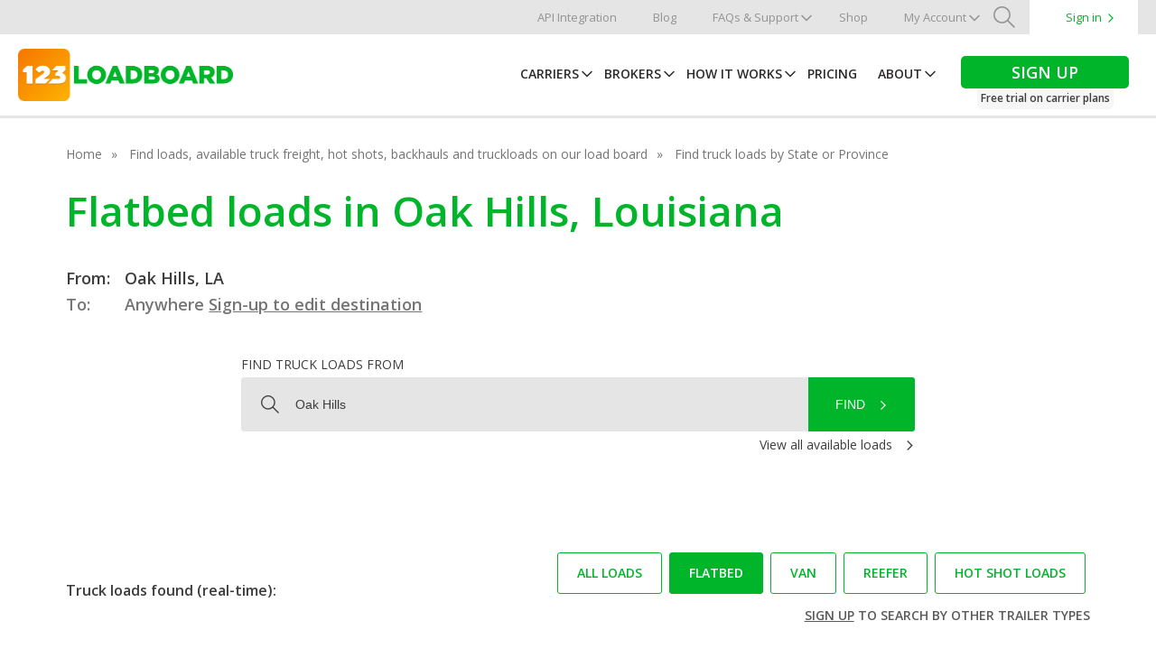

--- FILE ---
content_type: text/html; charset=UTF-8
request_url: https://www.123loadboard.com/find-loads/louisiana/oak-hills/flatbed-loads/
body_size: 10971
content:
<!DOCTYPE html>
<html lang="en-US" class="no-js" ng-app="loadboardApp">
<head>
<script type="text/javascript">
   dataLayer = [{
	   'URI' : '/find-loads/louisiana/oak-hills/flatbed-loads/',
	   'language' :''
	}];
</script>
<script type="text/javascript">
var languageCookieName = "123lb_lang";
</script>
<!-- Google Tag Manager -->
<script>(function(w,d,s,l,i){w[l]=w[l]||[];w[l].push({'gtm.start':
new Date().getTime(),event:'gtm.js'});var f=d.getElementsByTagName(s)[0],
j=d.createElement(s),dl=l!='dataLayer'?'&l='+l:'';j.async=true;j.src=
'https://www.googletagmanager.com/gtm.js?id='+i+dl;f.parentNode.insertBefore(j,f);
})(window,document,'script','dataLayer','GTM-P5NB7T');</script>
<!-- End Google Tag Manager -->
    <meta charset="UTF-8">
    <meta name="viewport" content="width=device-width, initial-scale=1, maximum-scale=1, user-scalable=no">
    <meta name="format-detection" content="telephone=no">
    <link rel="profile" href="http://gmpg.org/xfn/11">


    <link rel="canonical" href="https://123loadboard.com/find-loads/louisiana/oak-hills/flatbed-loads/" />
    <!-- favicon/app icon info -->
    <link rel="apple-touch-icon" sizes="180x180" href="/apple-touch-icon.png?v=KmnjYqnE5E">
    <link rel="icon" type="image/png" sizes="32x32" href="/favicon-32x32.png?v=KmnjYqnE5E">
    <link rel="icon" type="image/png" sizes="192x192" href="/android-chrome-192x192.png?v=KmnjYqnE5E">
    <link rel="icon" type="image/png" sizes="16x16" href="/favicon-16x16.png?v=KmnjYqnE5E">
    <link rel="manifest" href="/site.webmanifest?v=KmnjYqnE5E">
    <link rel="mask-icon" href="/safari-pinned-tab.svg?v=KmnjYqnE5E" color="#ff9d1f">
    <link rel="shortcut icon" href="/favicon.ico?v=KmnjYqnE5E">
    <meta name="msapplication-TileColor" content="#ff9d1f">
    <meta name="msapplication-TileImage" content="/mstile-144x144.png?v=KmnjYqnE5E">
    <meta name="theme-color" content="#ff9d1f">

    <script type="text/javascript" src="//widget.trustpilot.com/bootstrap/v5/tp.widget.sync.bootstrap.min.js"></script>
        <!-- Error messages for forms -->
    <script>
	var requiredMsg = 'is required';
	var requiredMsgs = 'are required';
	var notvalidMsg = "is not valid";
	var checkboxMsg = 'Click the checkbox to accept terms of service';
	var planMsg = 'A plan is required';
	var creditcardMsg = "Credit card is not valid";
	var passwordStr = "Password";
	var invalidName = "Names can only contain dashes '-', spaces and alphabetic characters.";

	function charMaxLimitMsg(fieldName, limit) { 
		return `${fieldName} must not exceed ${limit} characters`; 
	}
	function charMinLimitMsg(fieldName, limit) { 
		return `${fieldName} must be at least ${limit} characters`; 
	}
</script>
	    <meta name='robots' content='max-image-preview:large, noodp' />
	<style>img:is([sizes="auto" i], [sizes^="auto," i]) { contain-intrinsic-size: 3000px 1500px }</style>
	
	<!-- This site is optimized with the Yoast SEO plugin v26.2 - https://yoast.com/wordpress/plugins/seo/ -->
	<title>Flatbed loads in Oak Hills, Louisiana (LA)  123Loadboard</title>
	<meta name="description" content="Find flatbed loads and available truck freight in Oak Hills, Louisiana (LA). Our load board helps carriers and owner-operators find loads to haul." />
	<meta property="og:locale" content="en_US" />
	<meta property="og:type" content="website" />
	<meta property="og:site_name" content="123Loadboard" />
	<meta property="og:image" content="https://s1pststd03.blob.core.windows.net/cms/2019/05/logo-tile.png" />
	<meta property="og:image:width" content="500" />
	<meta property="og:image:height" content="500" />
	<meta property="og:image:type" content="image/png" />
	<meta name="twitter:card" content="summary_large_image" />
	<meta name="twitter:site" content="@123loadboard" />
	<script type="application/ld+json" class="yoast-schema-graph">{"@context":"https://schema.org","@graph":[{"@type":"WebSite","@id":"https://www.123loadboard.com/#website","url":"https://www.123loadboard.com/","name":"123Loadboard","description":"Load board for the trucking industry.","publisher":{"@id":"https://www.123loadboard.com/#organization"},"potentialAction":[{"@type":"SearchAction","target":{"@type":"EntryPoint","urlTemplate":"https://www.123loadboard.com/?s={search_term_string}"},"query-input":{"@type":"PropertyValueSpecification","valueRequired":true,"valueName":"search_term_string"}}],"inLanguage":"en-US"},{"@type":"Organization","@id":"https://www.123loadboard.com/#organization","name":"123Loadboard","url":"https://www.123loadboard.com/","logo":{"@type":"ImageObject","inLanguage":"en-US","@id":"https://www.123loadboard.com/#/schema/logo/image/","url":"https://s1pststd03.blob.core.windows.net/cms/2019/05/logo-tile.png","contentUrl":"https://s1pststd03.blob.core.windows.net/cms/2019/05/logo-tile.png","width":500,"height":500,"caption":"123Loadboard"},"image":{"@id":"https://www.123loadboard.com/#/schema/logo/image/"},"sameAs":["https://www.facebook.com/123loadboard","https://x.com/123loadboard","https://www.instagram.com/123_loadboard/","https://www.linkedin.com/company/123loadboard/","https://www.youtube.com/123loadboard"]}]}</script>
	<!-- / Yoast SEO plugin. -->


<link rel='stylesheet' id='wp-block-library-css' href='https://c0.wp.com/c/6.8.3/wp-includes/css/dist/block-library/style.min.css' type='text/css' media='all' />
<style id='classic-theme-styles-inline-css' type='text/css'>
/*! This file is auto-generated */
.wp-block-button__link{color:#fff;background-color:#32373c;border-radius:9999px;box-shadow:none;text-decoration:none;padding:calc(.667em + 2px) calc(1.333em + 2px);font-size:1.125em}.wp-block-file__button{background:#32373c;color:#fff;text-decoration:none}
</style>
<link rel='stylesheet' id='mediaelement-css' href='https://c0.wp.com/c/6.8.3/wp-includes/js/mediaelement/mediaelementplayer-legacy.min.css' type='text/css' media='all' />
<link rel='stylesheet' id='wp-mediaelement-css' href='https://c0.wp.com/c/6.8.3/wp-includes/js/mediaelement/wp-mediaelement.min.css' type='text/css' media='all' />
<style id='jetpack-sharing-buttons-style-inline-css' type='text/css'>
.jetpack-sharing-buttons__services-list{display:flex;flex-direction:row;flex-wrap:wrap;gap:0;list-style-type:none;margin:5px;padding:0}.jetpack-sharing-buttons__services-list.has-small-icon-size{font-size:12px}.jetpack-sharing-buttons__services-list.has-normal-icon-size{font-size:16px}.jetpack-sharing-buttons__services-list.has-large-icon-size{font-size:24px}.jetpack-sharing-buttons__services-list.has-huge-icon-size{font-size:36px}@media print{.jetpack-sharing-buttons__services-list{display:none!important}}.editor-styles-wrapper .wp-block-jetpack-sharing-buttons{gap:0;padding-inline-start:0}ul.jetpack-sharing-buttons__services-list.has-background{padding:1.25em 2.375em}
</style>
<style id='global-styles-inline-css' type='text/css'>
:root{--wp--preset--aspect-ratio--square: 1;--wp--preset--aspect-ratio--4-3: 4/3;--wp--preset--aspect-ratio--3-4: 3/4;--wp--preset--aspect-ratio--3-2: 3/2;--wp--preset--aspect-ratio--2-3: 2/3;--wp--preset--aspect-ratio--16-9: 16/9;--wp--preset--aspect-ratio--9-16: 9/16;--wp--preset--color--black: #000000;--wp--preset--color--cyan-bluish-gray: #abb8c3;--wp--preset--color--white: #ffffff;--wp--preset--color--pale-pink: #f78da7;--wp--preset--color--vivid-red: #cf2e2e;--wp--preset--color--luminous-vivid-orange: #ff6900;--wp--preset--color--luminous-vivid-amber: #fcb900;--wp--preset--color--light-green-cyan: #7bdcb5;--wp--preset--color--vivid-green-cyan: #00d084;--wp--preset--color--pale-cyan-blue: #8ed1fc;--wp--preset--color--vivid-cyan-blue: #0693e3;--wp--preset--color--vivid-purple: #9b51e0;--wp--preset--gradient--vivid-cyan-blue-to-vivid-purple: linear-gradient(135deg,rgba(6,147,227,1) 0%,rgb(155,81,224) 100%);--wp--preset--gradient--light-green-cyan-to-vivid-green-cyan: linear-gradient(135deg,rgb(122,220,180) 0%,rgb(0,208,130) 100%);--wp--preset--gradient--luminous-vivid-amber-to-luminous-vivid-orange: linear-gradient(135deg,rgba(252,185,0,1) 0%,rgba(255,105,0,1) 100%);--wp--preset--gradient--luminous-vivid-orange-to-vivid-red: linear-gradient(135deg,rgba(255,105,0,1) 0%,rgb(207,46,46) 100%);--wp--preset--gradient--very-light-gray-to-cyan-bluish-gray: linear-gradient(135deg,rgb(238,238,238) 0%,rgb(169,184,195) 100%);--wp--preset--gradient--cool-to-warm-spectrum: linear-gradient(135deg,rgb(74,234,220) 0%,rgb(151,120,209) 20%,rgb(207,42,186) 40%,rgb(238,44,130) 60%,rgb(251,105,98) 80%,rgb(254,248,76) 100%);--wp--preset--gradient--blush-light-purple: linear-gradient(135deg,rgb(255,206,236) 0%,rgb(152,150,240) 100%);--wp--preset--gradient--blush-bordeaux: linear-gradient(135deg,rgb(254,205,165) 0%,rgb(254,45,45) 50%,rgb(107,0,62) 100%);--wp--preset--gradient--luminous-dusk: linear-gradient(135deg,rgb(255,203,112) 0%,rgb(199,81,192) 50%,rgb(65,88,208) 100%);--wp--preset--gradient--pale-ocean: linear-gradient(135deg,rgb(255,245,203) 0%,rgb(182,227,212) 50%,rgb(51,167,181) 100%);--wp--preset--gradient--electric-grass: linear-gradient(135deg,rgb(202,248,128) 0%,rgb(113,206,126) 100%);--wp--preset--gradient--midnight: linear-gradient(135deg,rgb(2,3,129) 0%,rgb(40,116,252) 100%);--wp--preset--font-size--small: 13px;--wp--preset--font-size--medium: 20px;--wp--preset--font-size--large: 36px;--wp--preset--font-size--x-large: 42px;--wp--preset--spacing--20: 0.44rem;--wp--preset--spacing--30: 0.67rem;--wp--preset--spacing--40: 1rem;--wp--preset--spacing--50: 1.5rem;--wp--preset--spacing--60: 2.25rem;--wp--preset--spacing--70: 3.38rem;--wp--preset--spacing--80: 5.06rem;--wp--preset--shadow--natural: 6px 6px 9px rgba(0, 0, 0, 0.2);--wp--preset--shadow--deep: 12px 12px 50px rgba(0, 0, 0, 0.4);--wp--preset--shadow--sharp: 6px 6px 0px rgba(0, 0, 0, 0.2);--wp--preset--shadow--outlined: 6px 6px 0px -3px rgba(255, 255, 255, 1), 6px 6px rgba(0, 0, 0, 1);--wp--preset--shadow--crisp: 6px 6px 0px rgba(0, 0, 0, 1);}:where(.is-layout-flex){gap: 0.5em;}:where(.is-layout-grid){gap: 0.5em;}body .is-layout-flex{display: flex;}.is-layout-flex{flex-wrap: wrap;align-items: center;}.is-layout-flex > :is(*, div){margin: 0;}body .is-layout-grid{display: grid;}.is-layout-grid > :is(*, div){margin: 0;}:where(.wp-block-columns.is-layout-flex){gap: 2em;}:where(.wp-block-columns.is-layout-grid){gap: 2em;}:where(.wp-block-post-template.is-layout-flex){gap: 1.25em;}:where(.wp-block-post-template.is-layout-grid){gap: 1.25em;}.has-black-color{color: var(--wp--preset--color--black) !important;}.has-cyan-bluish-gray-color{color: var(--wp--preset--color--cyan-bluish-gray) !important;}.has-white-color{color: var(--wp--preset--color--white) !important;}.has-pale-pink-color{color: var(--wp--preset--color--pale-pink) !important;}.has-vivid-red-color{color: var(--wp--preset--color--vivid-red) !important;}.has-luminous-vivid-orange-color{color: var(--wp--preset--color--luminous-vivid-orange) !important;}.has-luminous-vivid-amber-color{color: var(--wp--preset--color--luminous-vivid-amber) !important;}.has-light-green-cyan-color{color: var(--wp--preset--color--light-green-cyan) !important;}.has-vivid-green-cyan-color{color: var(--wp--preset--color--vivid-green-cyan) !important;}.has-pale-cyan-blue-color{color: var(--wp--preset--color--pale-cyan-blue) !important;}.has-vivid-cyan-blue-color{color: var(--wp--preset--color--vivid-cyan-blue) !important;}.has-vivid-purple-color{color: var(--wp--preset--color--vivid-purple) !important;}.has-black-background-color{background-color: var(--wp--preset--color--black) !important;}.has-cyan-bluish-gray-background-color{background-color: var(--wp--preset--color--cyan-bluish-gray) !important;}.has-white-background-color{background-color: var(--wp--preset--color--white) !important;}.has-pale-pink-background-color{background-color: var(--wp--preset--color--pale-pink) !important;}.has-vivid-red-background-color{background-color: var(--wp--preset--color--vivid-red) !important;}.has-luminous-vivid-orange-background-color{background-color: var(--wp--preset--color--luminous-vivid-orange) !important;}.has-luminous-vivid-amber-background-color{background-color: var(--wp--preset--color--luminous-vivid-amber) !important;}.has-light-green-cyan-background-color{background-color: var(--wp--preset--color--light-green-cyan) !important;}.has-vivid-green-cyan-background-color{background-color: var(--wp--preset--color--vivid-green-cyan) !important;}.has-pale-cyan-blue-background-color{background-color: var(--wp--preset--color--pale-cyan-blue) !important;}.has-vivid-cyan-blue-background-color{background-color: var(--wp--preset--color--vivid-cyan-blue) !important;}.has-vivid-purple-background-color{background-color: var(--wp--preset--color--vivid-purple) !important;}.has-black-border-color{border-color: var(--wp--preset--color--black) !important;}.has-cyan-bluish-gray-border-color{border-color: var(--wp--preset--color--cyan-bluish-gray) !important;}.has-white-border-color{border-color: var(--wp--preset--color--white) !important;}.has-pale-pink-border-color{border-color: var(--wp--preset--color--pale-pink) !important;}.has-vivid-red-border-color{border-color: var(--wp--preset--color--vivid-red) !important;}.has-luminous-vivid-orange-border-color{border-color: var(--wp--preset--color--luminous-vivid-orange) !important;}.has-luminous-vivid-amber-border-color{border-color: var(--wp--preset--color--luminous-vivid-amber) !important;}.has-light-green-cyan-border-color{border-color: var(--wp--preset--color--light-green-cyan) !important;}.has-vivid-green-cyan-border-color{border-color: var(--wp--preset--color--vivid-green-cyan) !important;}.has-pale-cyan-blue-border-color{border-color: var(--wp--preset--color--pale-cyan-blue) !important;}.has-vivid-cyan-blue-border-color{border-color: var(--wp--preset--color--vivid-cyan-blue) !important;}.has-vivid-purple-border-color{border-color: var(--wp--preset--color--vivid-purple) !important;}.has-vivid-cyan-blue-to-vivid-purple-gradient-background{background: var(--wp--preset--gradient--vivid-cyan-blue-to-vivid-purple) !important;}.has-light-green-cyan-to-vivid-green-cyan-gradient-background{background: var(--wp--preset--gradient--light-green-cyan-to-vivid-green-cyan) !important;}.has-luminous-vivid-amber-to-luminous-vivid-orange-gradient-background{background: var(--wp--preset--gradient--luminous-vivid-amber-to-luminous-vivid-orange) !important;}.has-luminous-vivid-orange-to-vivid-red-gradient-background{background: var(--wp--preset--gradient--luminous-vivid-orange-to-vivid-red) !important;}.has-very-light-gray-to-cyan-bluish-gray-gradient-background{background: var(--wp--preset--gradient--very-light-gray-to-cyan-bluish-gray) !important;}.has-cool-to-warm-spectrum-gradient-background{background: var(--wp--preset--gradient--cool-to-warm-spectrum) !important;}.has-blush-light-purple-gradient-background{background: var(--wp--preset--gradient--blush-light-purple) !important;}.has-blush-bordeaux-gradient-background{background: var(--wp--preset--gradient--blush-bordeaux) !important;}.has-luminous-dusk-gradient-background{background: var(--wp--preset--gradient--luminous-dusk) !important;}.has-pale-ocean-gradient-background{background: var(--wp--preset--gradient--pale-ocean) !important;}.has-electric-grass-gradient-background{background: var(--wp--preset--gradient--electric-grass) !important;}.has-midnight-gradient-background{background: var(--wp--preset--gradient--midnight) !important;}.has-small-font-size{font-size: var(--wp--preset--font-size--small) !important;}.has-medium-font-size{font-size: var(--wp--preset--font-size--medium) !important;}.has-large-font-size{font-size: var(--wp--preset--font-size--large) !important;}.has-x-large-font-size{font-size: var(--wp--preset--font-size--x-large) !important;}
:where(.wp-block-post-template.is-layout-flex){gap: 1.25em;}:where(.wp-block-post-template.is-layout-grid){gap: 1.25em;}
:where(.wp-block-columns.is-layout-flex){gap: 2em;}:where(.wp-block-columns.is-layout-grid){gap: 2em;}
:root :where(.wp-block-pullquote){font-size: 1.5em;line-height: 1.6;}
</style>
<link rel='stylesheet' id='123lb-style-css' href='https://www.123loadboard.com/wp-content/themes/123Loadboard/dist/css/styles.047d68d8.css?ver=6.8.3' type='text/css' media='all' />
<link rel='stylesheet' id='123lb-google-fonts-css' href='https://fonts.googleapis.com/css?family=Open+Sans%3A300%2C300italic%2C400%2C400italic%2C600%2C600italic&#038;ver=1.0.0' type='text/css' media='all' />
<script type="text/javascript" src="https://cdnjs.cloudflare.com/ajax/libs/modernizr/2.8.3/modernizr.min.js?ver=2.6.2" id="modernizr-js"></script>
<script type="text/javascript" src="https://ajax.googleapis.com/ajax/libs/jquery/2.0.2/jquery.min.js?ver=2.0.2" id="jquery-js"></script>
<script type="text/javascript" id="project-script-js-extra">
/* <![CDATA[ */
var project_script = {"home_url":"https:\/\/www.123loadboard.com"};
/* ]]> */
</script>
<script type="text/javascript" src="https://www.123loadboard.com/wp-content/mu-plugins/tp1-project/js/script.js?ver=6.8.3" id="project-script-js"></script>
<script type="text/javascript" src="https://ajax.googleapis.com/ajax/libs/angularjs/1.7.8/angular.min.js?ver=6.8.3" id="angularjs-js"></script>
<script type="text/javascript" src="https://ajax.googleapis.com/ajax/libs/angularjs/1.7.8/angular-route.min.js?ver=6.8.3" id="angularjs-route-js"></script>
<link rel="https://api.w.org/" href="https://www.123loadboard.com/wp-json/" />
	<style>img#wpstats{display:none}</style>
		<link rel="icon" href="https://s1pststd03.blob.core.windows.net/cms/2017/12/cropped-123Loadboard-Logo-150x150.png" sizes="32x32" />
<link rel="icon" href="https://s1pststd03.blob.core.windows.net/cms/2017/12/cropped-123Loadboard-Logo-300x300.png" sizes="192x192" />
<link rel="apple-touch-icon" href="https://s1pststd03.blob.core.windows.net/cms/2017/12/cropped-123Loadboard-Logo-300x300.png" />
<meta name="msapplication-TileImage" content="https://s1pststd03.blob.core.windows.net/cms/2017/12/cropped-123Loadboard-Logo-300x300.png" />
		<style type="text/css" id="wp-custom-css">
			/*do not delete*/
.amb-td{ width: 48%; margin: 1%; float:left; display: block; font-size:16px !important;}
       
@media (max-width: 670px) {
.amb-td{ width: 98%;}
}
/*blog*/
.post-comments{display:none !important;}
#social-sharing .btn--share.li .count{display:none !important;}
#social-sharing .btn--share span.count{display:none !important;}

@media (max-width: 1024px) {
	
.signs-mobile {
    background-color: #3d3d3d !important;
}
	
.signs-mobile a{width: 47% !important; border-bottom:none !important;
border-radius: 3px !important;
margin: 3% 1.5% !important;
border-right: 0px !important;
	}
}

@media (max-width: 768px){
section.hero {
    padding-top: 50px;
}
}

@media (max-width: 480px) {
#social-sharing .btn--share {
display: inline-block !important;
margin-bottom: 5px !important;
width: 95px; !important}
	
#home section.hero h1 {
    font-size: 30px;
}
}


.video-container {
  position: relative;
  padding-bottom: 56.25%;
}

.video-container iframe {
  position: absolute;
  top: 0;
  left: 0;
  width: 100%;
  height: 100%;
}

.contact-box {
    display: flex;
    justify-self: center;
    max-width: 520px;
    min-width: 340px;
}
.gform_required_legend{
    display: none;
}
.gform_submission_error {
    font-size: 16px !important;
    color:red !important;
    margin: 0 !important;
}
.gfield {
    vertical-align: top;
}
.gfield--type-textarea {
    font-size: 14px;
    line-height: 19px;
    color: #757575;
    font-family: 'Open Sans', sans-serif;
}
.contact-box label {
    font-size: 14px;
    line-height: 19px;
    color: #757575;
}
.contact-box input,
.contact-box textarea {
    width: 100%;
    padding: 10px;
    margin: 10px 0;
    border: 1px solid #757575;
    border-radius: 4px;
    font-size: 14px;
    line-height: 19px;
    color: #757575;
    font-family: 'Open Sans', sans-serif;
}
.gfield--width-three-quarter {
    width: 74%;
    display: inline-block;
    margin-right: 1%;
}
.gfield--width-quarter {
    width: 25%;
    display: inline-block;
}
.gfield_validation_message {
    color: red;
}
.gfield--width-half {
    width: 49%;
    display: inline-block;
    margin-right: 1%;
}
.gfield--width-half:nth-child(odd) {
    margin-right: 0;
    margin-left: 1%;
    width: 49%;
}
.contact-box input[type="submit"] {
    background: #02A802;
    color: white;
    padding: 10px;
    border: none;
    width: 100%;
    border-radius: 4px;
    cursor: pointer;
    font-size: 16px;
}
.contact-box input[type="submit"]:hover {
    background: #066f24;
}
		</style>
		    <script src='https://www.google.com/recaptcha/api.js'></script>
</head>

<body class="wp-theme-123Loadboard">
<!-- Google Tag Manager (noscript) -->
<noscript><iframe src="https://www.googletagmanager.com/ns.html?id=GTM-P5NB7T"
height="0" width="0" style="display:none;visibility:hidden"></iframe></noscript>
<!-- End Google Tag Manager (noscript) -->


<div id="wrapper">

	<header id="header">
        <a class="hlink" tabindex="-1" href="https://www.123loadboard.com/website.php"></a>
        <a class="hlink" tabindex="-1" href="https://www.123loadboard.com/website2.php"></a>
        <div class="header-mobile clearfix">
            <a class="toggle-mobile" href="#"><div class="visuallyhidden">Menu</div><span></span></a>
            <div class="site-logo">
                <a href="https://www.123loadboard.com">
                    <img class="logo-hover" src="https://www.123loadboard.com/wp-content/themes/123Loadboard/dist/img/logos/logo-123lb-300dpi.png?v=KmnjYqnE5E" alt="123Loadboard">
                </a>
            </div>
            <div id="ipadmenu">
                <nav id="ipad-nav">
                    <ul>
                                                            <li class="menu-item"><a href="https://www.123loadboard.com/find-loads/" class="current current-ancestor">Carriers</a></li>
<li class="menu-item"><a href="https://www.123loadboard.com/post-loads/">Brokers</a></li>
<li class="menu-item"><a href="https://www.123loadboard.com/how-it-works/">How It Works</a></li>
<li class="menu-item"><a href="https://www.123loadboard.com/pricing/">Pricing</a></li>
<li class="trial menu-item"><a href="https://www.123loadboard.com/signup/">JOIN NOWFree trial on carrier plans</a></li>
                                        </ul>
                </nav>
            </div>
        </div>
        <div class="switch-order">
            <div class="top-nav-container">
                                                        <nav class="top-navigation clearfix" role="navigation">
                        <ul id="top-menu" class="menu">
                            <li class="menu-item sign-in-mobile">
                                								<a href="https://members.123loadboard.com">Sign in</a>
                                                            </li>
                            <li class="menu-item"><a href="https://www.123loadboard.com/api/">API Integration</a></li>
<li class="menu-item"><a href="https://www.123loadboard.com/blog/">Blog</a></li>
<li class="menu-item drop-icon sub-mobi"><a href="https://www.123loadboard.com/faqs-and-support/">FAQs &amp; Support</a>
<ul class="sub-menu">
	<li class="menu-item"><a href="https://www.123loadboard.com/faqs-and-support/">FAQs</a></li>
	<li class="menu-item"><a href="https://www.123loadboard.com/faqs-and-support/videos/">Load Board Videos</a></li>
</ul>
</li>
<li class="menu-item"><a href="https://www.123loadboard.com/shop/#!/all">Shop</a></li>
<li class="menu-item drop-icon sub-mobi"><a href="https://members.123loadboard.com">My Account</a>
<ul class="sub-menu">
	<li class="menu-item"><a href="https://members.123loadboard.com">Dashboard</a></li>
	<li class="menu-item"><a href="https://members.123loadboard.com/communication/">Messages</a></li>
	<li class="show-mobile menu-item"><a href="https://members.123loadboard.com">My Dashboard</a></li>
	<li class="menu-item"><a href="https://members.123loadboard.com/loads/search/">Find Loads</a></li>
	<li class="menu-item"><a href="https://members.123loadboard.com/loads/load-availability/">Load Availability</a></li>
	<li class="menu-item"><a href="https://members.123loadboard.com/trucks/post-truck/">Post Truck</a></li>
	<li class="menu-item"><a href="https://members.123loadboard.com/tools/my-documents/folders/">My Documents</a></li>
	<li class="menu-item"><a href="https://members.123loadboard.com/tools/mileage-calculator/">Mileage &#038; Routing</a></li>
	<li class="menu-item"><a href="https://members.123loadboard.com/tools/rate-check/">Rate Check</a></li>
</ul>
</li>
                                                        <li class="menu-item search-btn">
                                <a class="icon-search custom-search-btn" href="#"><div class="visuallyhidden">Search</div></a>
                            </li>
                            
                                                        <li class="menu-item sign-in">
                                <a href="https://members.123loadboard.com">Sign in</a>
                            </li>
                                                                                    <li class="menu-item search-mobile">
                                <form role="search" method="get" id="searchform" action="https://www.123loadboard.com/" >
	    <div>
	    	<input placeholder="Search" class="search-input" type="text" value="" name="s" id="s" />
	    	<input type="submit" value="" id="searchsubmit"/>
	    </div>
	    </form>                                <span class="icon-search mobile-search-btn disable"></span>
                            </li>
                        </ul>
                    </nav>
                            </div>
                        <div id="search-space" class="desk-search">
                <div class="container">
                    <form action="/" method="get" class="searchform">
                        <input type="text" name="s" class="search-input" placeholder="I'm looking for..." value="" />
                        <button class="search-button disable" disabled>Search</button>
                    </form>
                </div>
            </div>
                        <div class="main-nav-container sticky-nav">
                <div class="nav-content">
                    <div class="site-logo">
                        <a href="https://www.123loadboard.com">
                            <img class="logo-hover" src="https://www.123loadboard.com/wp-content/themes/123Loadboard/dist/img/logos/logo-123lb-300dpi.png" alt="123Loadboard">
                        </a>
                    </div>
                    <div class="nav-links">
                                                                                <nav class="main-navigation" role="navigation">
                                <ul id="main-menu" class="menu">
                                    <li class="ipad-hide menu-item drop-icon sub-mobi"><a href="https://www.123loadboard.com/find-loads/" class="current current-ancestor">Carriers</a>
<ul class="sub-menu">
	<li class="menu-item"><a href="/find-loads/" class="current current-ancestor">Search loads by City</a></li>
	<li class="menu-item"><a href="/find-loads/all-states/">Search loads by State</a></li>
</ul>
</li>
<li class="menu-item drop-icon sub-mobi"><a href="https://www.123loadboard.com/post-loads/">Brokers</a>
<ul class="sub-menu">
	<li class="show-mobile menu-item"><a href="https://www.123loadboard.com/post-loads/">Post Loads</a></li>
	<li class="menu-item"><a href="https://www.123loadboard.com/post-loads/broker-benefits/">Broker Benefits</a></li>
	<li class="menu-item"><a href="https://www.123loadboard.com/post-loads/truck-locator/">Truck Locator</a></li>
	<li class="menu-item"><a href="https://www.123loadboard.com/post-loads/123connect/">123Connect</a></li>
	<li class="menu-item"><a href="https://www.123loadboard.com/post-loads/locate-load-tracking/">Locate Load</a></li>
	<li class="menu-item"><a href="https://www.123loadboard.com/post-loads/integration/">Load Posting Integration</a></li>
	<li class="menu-item"><a href="https://www.123loadboard.com/api/">API Integration</a></li>
	<li class="menu-item"><a href="https://www.123loadboard.com/pricing/?broker">Broker Pricing ▶</a></li>
	<li class="menu-item"><a href="https://www.123loadboard.com/post-loads/request-broker-demo"><span style="color: #00B529">Request a Broker Demo ▶</span></a></li>
</ul>
</li>
<li class="menu-item drop-icon sub-mobi"><a href="https://www.123loadboard.com/how-it-works/">How It Works</a>
<ul class="sub-menu">
	<li class="show-mobile menu-item"><a href="https://www.123loadboard.com/how-it-works/">How It Works</a></li>
	<li class="menu-item"><a href="https://www.123loadboard.com/how-it-works/load-board/">Load Board Overview</a></li>
	<li class="menu-item"><a href="https://www.123loadboard.com/how-it-works/load-board-tools/">Load Board Tools</a></li>
	<li class="menu-item"><a href="https://www.123loadboard.com/how-it-works/load-board-mobile-app/">Free Mobile App</a></li>
	<li class="menu-item"><a href="https://www.123loadboard.com/how-it-works/quick-pay/">Quick Pay</a></li>
	<li class="menu-item"><a href="https://www.123loadboard.com/how-it-works/fuel-card/">Fuel Card</a></li>
	<li class="menu-item"><a href="https://www.123loadboard.com/how-it-works/load-board-demo/">Load Board Demo</a></li>
	<li class="menu-item"><a href="https://www.123loadboard.com/how-it-works/reviews/">User Reviews</a></li>
</ul>
</li>
<li class="menu-item"><a href="https://www.123loadboard.com/pricing/">Pricing</a></li>
<li class="menu-item drop-icon sub-mobi"><a href="https://www.123loadboard.com/about/">About</a>
<ul class="sub-menu">
	<li class="show-mobile menu-item"><a href="https://www.123loadboard.com/about/">About</a></li>
	<li class="menu-item"><a href="https://www.123loadboard.com/about/who-we-are/">Who We Are</a></li>
	<li class="menu-item"><a href="https://www.123loadboard.com/about/our-history/">History</a></li>
	<li class="menu-item"><a href="https://www.123loadboard.com/about/our-vision/">Vision, Mission, and Values</a></li>
	<li class="menu-item"><a href="https://www.123loadboard.com/about/partners/">Partners</a></li>
	<li class="menu-item"><a href="https://www.123loadboard.com/about/press/">Press &#038; Brand</a></li>
</ul>
</li>
<li class="trial ipad-hide menu-item"><a href="https://www.123loadboard.com/pricing/"><div>Sign up</div><div style="text-transform:none">Free trial on carrier plans</div></a></li>
                                </ul>
                            </nav>
                                            </div>
                </div>
            </div>
            <div class="header-padding"></div>
        </div>
    </header>
    <div class="signs-mobile">
        <div class="clearfix">
            <a class="sign-up" href="https://www.123loadboard.com/pricing/">Sign Up</a>
            <a href="https://members.123loadboard.com">Sign in</a>
        </div>
    </div>
	<div class="main-content">
		<div id="main">

<div id="listloads">
  <section class="breadcrumb">
    <div class="container">
      <a href="https://www.123loadboard.com" class="home">Home</a>
            <a href="https://www.123loadboard.com/find-loads/">Find loads, available truck freight, hot shots, backhauls and truckloads on our load board</a>
            <a href="https://www.123loadboard.com/find-loads/all-states/">Find truck loads by State or Province</a>
          </div>
  </section>
  <section class="from-to">
    <div class="container">
      <h1><span id="dynamic-title">Flatbed loads in Oak Hills, Louisiana</span></h1>
      <h4 class="from"><span class="sm-width">From:</span> Oak Hills, LA</h4>
            <h4 class="to">
        <span class="sm-width">
          To:        </span>
        Anywhere        <a href='https://www.123loadboard.com/pricing/'>Sign-up to edit destination</a>      </h4>
    </div>
  </section>
  <section class="hero">
    <div class="container load-search">
      <div class="search-api">
	<label for="search-input" class="search-label">Find truck loads from</label>
	<div class="search-controls">
		<form method="post" name="search_loads" class="clearfix" autocomplete="off" ng-controller="LoadsController" ng-submit="submitLoads()">
			<input id="search-input" ng-model="search" ng-keyup="getSuggestions()" class="search-input" name="input" type="text" placeholder="Type a city or zip code">
			<input type="hidden" name="is-search-load">
			<button class="search-button-m mobile" onclick="dataLayer.push({'event':'Mobile - Find loads'});"><span class="icon-search"></span></button>
			<button class="search-button" ng-click="submitLoads()" onclick="dataLayer.push({'event':'Find loads'});">Find</button>
		</form>
		<ul class="suggestions">
		</ul>
	</div>
	<div class="search-links">
		<a href="https://www.123loadboard.com/find-loads/all-states/">View all available loads</a>
</div>
</div>
<script type="text/javascript">
	var suggestionValue = "Oak Hills";
	var allStatesUrl = "/find-loads/all-states/";
</script>    </div>
  </section>

  <section class="lb-table">
  <div class="container" ng-controller="LoadsController">
    <div class="filters clearfix">
      <div class="numbers" >
        Truck loads found (real-time):      </div>
      <div class="numbers no-result" style="display:none;">
        No loads found      </div>
      <div class="refresh"> </div>
        <div class="categories">
          <a href="/find-loads/louisiana/oak-hills/all-loads/" class="lb-btn green ">All loads</a>
          <a href="/find-loads/louisiana/oak-hills/flatbed-loads/" class="lb-btn green selected">Flatbed</a>
          <a href="/find-loads/louisiana/oak-hills/van-loads/" class="lb-btn green ">Van</a>
          <a href="/find-loads/louisiana/oak-hills/reefer-loads/" class="lb-btn green ">Reefer</a>
          <a href="/find-loads/louisiana/oak-hills/hotshot-loads/" class="lb-btn green ">Hot Shot loads</a>
          <br><br>
                    <h5><u><a href="/signup/">Sign up</a></u> to search by other trailer types</h5>
                  </div>
      </div>
      <div class="table-content">
        <ul class="titles clearfix">
          <li class="origin">Origin</li>
          <li class="dest">Destination</li>
          <li class="pickup">Pickup</li>
          <li class="size-weight">Size Weight</li>
          <li class="miles">Miles</li>
          <li class="equip">Equipment Type</li>
          <li class="credit">Credit Score</li>
          <li class="details">Details</li>
        </ul>
        <ul class="row-info clearfix">
  <li class="origin">
    SIMSBORO, LA  </li>
  <li class="dest">
    GORDONVILLE, PA  </li>
  <li class="pickup">
    <div class="title-mobile">Pickup</div>11/06  </li>
  <li class="size-weight block">
    <div class="title-mobile">Size weight</div>
        <div class="size">TL</div>
    <div class="weight">46000 lbs</div>
      </li>
  <li class="miles">
    <div class="title-mobile">Miles</div>
    1234  </li>
  <li class="equip">
    <div class="title-mobile">Equipment type</div>
    Flatbed  </li>
  <li class="credit">
    <div class="title-mobile">Credit Score</div>
    103/32  </li>
  <li class="details clearfix">
        <a class="sign-up" href="https://www.123loadboard.com/pricing/">Sign Up for Details&nbsp;<span class="icon-rightarrow"></span></a>
    <a class="sign-in" href="https://members.123loadboard.com">Sign in&nbsp;<span class="icon-rightarrow"></span></a>
      </li>
</ul>
<ul class="row-info clearfix">
  <li class="origin">
    POLLOCK, LA  </li>
  <li class="dest">
    MILWAUKEE, WI  </li>
  <li class="pickup">
    <div class="title-mobile">Pickup</div>10/20  </li>
  <li class="size-weight block">
    <div class="title-mobile">Size weight</div>
        <div class="size">TL</div>
    <div class="weight">48000 lbs</div>
      </li>
  <li class="miles">
    <div class="title-mobile">Miles</div>
    953  </li>
  <li class="equip">
    <div class="title-mobile">Equipment type</div>
    Flatbed  </li>
  <li class="credit">
    <div class="title-mobile">Credit Score</div>
    100/28  </li>
  <li class="details clearfix">
        <a class="sign-up" href="https://www.123loadboard.com/pricing/">Sign Up for Details&nbsp;<span class="icon-rightarrow"></span></a>
    <a class="sign-in" href="https://members.123loadboard.com">Sign in&nbsp;<span class="icon-rightarrow"></span></a>
      </li>
</ul>
<ul class="row-info clearfix">
  <li class="origin">
    SPRINGHILL, LA  </li>
  <li class="dest">
    CROWLEY, TX  </li>
  <li class="pickup">
    <div class="title-mobile">Pickup</div>12/13  </li>
  <li class="size-weight block">
    <div class="title-mobile">Size weight</div>
        <div class="size">TL</div>
    <div class="weight">47000 lbs</div>
      </li>
  <li class="miles">
    <div class="title-mobile">Miles</div>
    282  </li>
  <li class="equip">
    <div class="title-mobile">Equipment type</div>
    Flatbed  </li>
  <li class="credit">
    <div class="title-mobile">Credit Score</div>
    103/32  </li>
  <li class="details clearfix">
        <a class="sign-up" href="https://www.123loadboard.com/pricing/">Sign Up for Details&nbsp;<span class="icon-rightarrow"></span></a>
    <a class="sign-in" href="https://members.123loadboard.com">Sign in&nbsp;<span class="icon-rightarrow"></span></a>
      </li>
</ul>
<ul class="row-info clearfix">
  <li class="origin">
    POLLOCK, LA  </li>
  <li class="dest">
    WICHITA, KS  </li>
  <li class="pickup">
    <div class="title-mobile">Pickup</div>11/30  </li>
  <li class="size-weight block">
    <div class="title-mobile">Size weight</div>
        <div class="size">TL</div>
    <div class="weight">48000 lbs</div>
      </li>
  <li class="miles">
    <div class="title-mobile">Miles</div>
    680  </li>
  <li class="equip">
    <div class="title-mobile">Equipment type</div>
    Flatbed  </li>
  <li class="credit">
    <div class="title-mobile">Credit Score</div>
    100/28  </li>
  <li class="details clearfix">
        <a class="sign-up" href="https://www.123loadboard.com/pricing/">Sign Up for Details&nbsp;<span class="icon-rightarrow"></span></a>
    <a class="sign-in" href="https://members.123loadboard.com">Sign in&nbsp;<span class="icon-rightarrow"></span></a>
      </li>
</ul>
<ul class="row-info clearfix">
  <li class="origin">
    POLLOCK, LA  </li>
  <li class="dest">
    LONGWOOD, FL  </li>
  <li class="pickup">
    <div class="title-mobile">Pickup</div>12/03  </li>
  <li class="size-weight block">
    <div class="title-mobile">Size weight</div>
        <div class="size">TL</div>
    <div class="weight">48000 lbs</div>
      </li>
  <li class="miles">
    <div class="title-mobile">Miles</div>
    836  </li>
  <li class="equip">
    <div class="title-mobile">Equipment type</div>
    Flatbed  </li>
  <li class="credit">
    <div class="title-mobile">Credit Score</div>
    100/28  </li>
  <li class="details clearfix">
        <a class="sign-up" href="https://www.123loadboard.com/pricing/">Sign Up for Details&nbsp;<span class="icon-rightarrow"></span></a>
    <a class="sign-in" href="https://members.123loadboard.com">Sign in&nbsp;<span class="icon-rightarrow"></span></a>
      </li>
</ul>
<ul class="row-info clearfix">
  <li class="origin">
    DODSON, LA  </li>
  <li class="dest">
    BURNSVILLE, NC  </li>
  <li class="pickup">
    <div class="title-mobile">Pickup</div>01/05  </li>
  <li class="size-weight block">
    <div class="title-mobile">Size weight</div>
        <div class="size">TL</div>
    <div class="weight">48000 lbs</div>
      </li>
  <li class="miles">
    <div class="title-mobile">Miles</div>
    777  </li>
  <li class="equip">
    <div class="title-mobile">Equipment type</div>
    Flatbed  </li>
  <li class="credit">
    <div class="title-mobile">Credit Score</div>
    103/34  </li>
  <li class="details clearfix">
        <a class="sign-up" href="https://www.123loadboard.com/pricing/">Sign Up for Details&nbsp;<span class="icon-rightarrow"></span></a>
    <a class="sign-in" href="https://members.123loadboard.com">Sign in&nbsp;<span class="icon-rightarrow"></span></a>
      </li>
</ul>
<ul class="row-info clearfix">
  <li class="origin">
    WINNFIELD, LA  </li>
  <li class="dest">
    PORTLAND, TX  </li>
  <li class="pickup">
    <div class="title-mobile">Pickup</div>02/13  </li>
  <li class="size-weight block">
    <div class="title-mobile">Size weight</div>
        <div class="size">TL</div>
    <div class="weight">48000 lbs</div>
      </li>
  <li class="miles">
    <div class="title-mobile">Miles</div>
    460  </li>
  <li class="equip">
    <div class="title-mobile">Equipment type</div>
    Flatbed  </li>
  <li class="credit">
    <div class="title-mobile">Credit Score</div>
    100/32  </li>
  <li class="details clearfix">
        <a class="sign-up" href="https://www.123loadboard.com/pricing/">Sign Up for Details&nbsp;<span class="icon-rightarrow"></span></a>
    <a class="sign-in" href="https://members.123loadboard.com">Sign in&nbsp;<span class="icon-rightarrow"></span></a>
      </li>
</ul>
<ul class="row-info clearfix">
  <li class="origin">
    NEW ORLEANS, LA  </li>
  <li class="dest">
    BELLE CHASSE, LA  </li>
  <li class="pickup">
    <div class="title-mobile">Pickup</div>03/18  </li>
  <li class="size-weight block">
    <div class="title-mobile">Size weight</div>
        <div class="size">TL</div>
    <div class="weight">25000 lbs</div>
      </li>
  <li class="miles">
    <div class="title-mobile">Miles</div>
    12  </li>
  <li class="equip">
    <div class="title-mobile">Equipment type</div>
    Flatbed  </li>
  <li class="credit">
    <div class="title-mobile">Credit Score</div>
    103/29  </li>
  <li class="details clearfix">
        <a class="sign-up" href="https://www.123loadboard.com/pricing/">Sign Up for Details&nbsp;<span class="icon-rightarrow"></span></a>
    <a class="sign-in" href="https://members.123loadboard.com">Sign in&nbsp;<span class="icon-rightarrow"></span></a>
      </li>
</ul>
<ul class="row-info clearfix">
  <li class="origin">
    DEQUINCY, LA  </li>
  <li class="dest">
    SAREPTA, LA  </li>
  <li class="pickup">
    <div class="title-mobile">Pickup</div>10/27  </li>
  <li class="size-weight block">
    <div class="title-mobile">Size weight</div>
        <div class="size">TL</div>
    <div class="weight">48000 lbs</div>
      </li>
  <li class="miles">
    <div class="title-mobile">Miles</div>
    196  </li>
  <li class="equip">
    <div class="title-mobile">Equipment type</div>
    Flatbed  </li>
  <li class="credit">
    <div class="title-mobile">Credit Score</div>
    84/51  </li>
  <li class="details clearfix">
        <a class="sign-up" href="https://www.123loadboard.com/pricing/">Sign Up for Details&nbsp;<span class="icon-rightarrow"></span></a>
    <a class="sign-in" href="https://members.123loadboard.com">Sign in&nbsp;<span class="icon-rightarrow"></span></a>
      </li>
</ul>
<ul class="row-info clearfix">
  <li class="origin">
    POLLOCK, LA  </li>
  <li class="dest">
    MILWAUKEE, WI  </li>
  <li class="pickup">
    <div class="title-mobile">Pickup</div>10/20  </li>
  <li class="size-weight block">
    <div class="title-mobile">Size weight</div>
        <div class="size">TL</div>
    <div class="weight">48000 lbs</div>
      </li>
  <li class="miles">
    <div class="title-mobile">Miles</div>
    953  </li>
  <li class="equip">
    <div class="title-mobile">Equipment type</div>
    Flatbed  </li>
  <li class="credit">
    <div class="title-mobile">Credit Score</div>
    100/28  </li>
  <li class="details clearfix">
        <a class="sign-up" href="https://www.123loadboard.com/pricing/">Sign Up for Details&nbsp;<span class="icon-rightarrow"></span></a>
    <a class="sign-in" href="https://members.123loadboard.com">Sign in&nbsp;<span class="icon-rightarrow"></span></a>
      </li>
</ul>

<div class="load-btn">
	
	<a id="sign" href="https://www.123loadboard.com/pricing/" class="lb-btn orange" style="display:none;" onclick="dataLayer.push({'event':'PVV','URI': '/find-loads/louisiana/oak-hills/flatbed-loads/','URL': '','siteSection': ''});">Sign up to see more loads</a>

</div>
 
    </div>
  </div>
</section>


<script>
  var user = 0;
</script>
 
</div>

<script>
    // defaultLoadType -> variable to be used in loads.js for var oldLoadType
  var defaultLoadType = 'flatbed';

  var siteTitle = "123Loadboard";
  var suggestion = {"type":"CityState","state":"la","stateUrl":"louisiana","cityUrl":"oak-hills","city":"Oak Hills"};
  var equipmentType = {"equipmentTypes":["flatbed"]};

  var allDisplayTitles = {"":"All loads in Oak Hills, Louisiana","flatbed":"Flatbed loads in Oak Hills, Louisiana","van":"Van loads in Oak Hills, Louisiana","reefer":"Reefer loads in Oak Hills, Louisiana","hotshot":"Hot shot loads in Oak Hills, Louisiana"};
  var allPageTitles = {"":"All loads in Oak Hills, Louisiana (LA)","flatbed":"Flatbed loads in Oak Hills, Louisiana (LA)","van":"Van loads in Oak Hills, Louisiana (LA)","reefer":"Reefer loads in Oak Hills, Louisiana (LA)","hotshot":"Hot shot loads in Oak Hills, Louisiana (LA)"};
  var allMetaDescriptions = {"":"Find loads and available truck freight in Oak Hills, Louisiana (LA). Our load board helps carriers and owner-operators find loads to haul.","flatbed":"Find flatbed loads and available truck freight in Oak Hills, Louisiana (LA). Our load board helps carriers and owner-operators find loads to haul.","van":"Find van loads and available truck freight in Oak Hills, Louisiana (LA). Our load board helps carriers and owner-operators find loads to haul.","reefer":"Find reefer loads and available truck freight in Oak Hills, Louisiana (LA). Our load board helps carriers and owner-operators find loads to haul.","hotshot":"Find hot shot loads and available truck freight in Oak Hills, Louisiana (LA). Our load board helps carriers and owner-operators find loads to haul."};
	
  dataLayer.push({
    'URL':'www.123loadboard.com'+'/find-loads/louisiana/oak-hills/flatbed-loads/',
    'state':"Louisiana",
    'city':"Oak Hills",
    'loadType':'flatbed',
    'siteSection':'Door Page'
  });
</script>

			</div>
		</div>
	</div>
		<div id="enable-cookies-prompt" style="display: none;">
			<div class="message">
				<div>This site requires cookies to be enabled in order to run properly. Please enable cookies to get the full 123Loadboard experience.</div>
			</div>
			<div class="btn-container">
				<div id="enable-cookies-prompt-btn">
					<span>Got it</span>
				</div>
			</div>
	</div>
	<div class="footer-banner"></div>
	<footer>
		<div class="full-width">
			<div id="top-section">
				<div class="main-widget">
					<div class="site-logo">
						<a href="https://www.123loadboard.com"><img src="https://www.123loadboard.com/wp-content/themes/123Loadboard/dist/img/logos/123lb-logo-white.png?v=KmnjYqnE5E" alt="123 Loadboard"></a>
					</div>
					<div class="widget-content"><div class="widget widget_text">			<div class="textwidget"><p>123Loadboard provides a freight matching web and mobile app marketplace for carriers, owner­-operators, brokers and shippers to engage with trucking tools to help professional truck drivers find loads and increase their loaded miles. 123Loadboard is a trusted source for freight matching, credit, compliance issues, mileage and routing.</p>
</div>
		</div>					<div style="opacity:0.4;font-size:10px;margin-top:5px;margin-bottom:-19px">cms01-a-v1.60.2-20251104-5133e54c1</div></div>
				</div>
				<div class="secondary-widgets clearfix">
					<div class="foot-widget">
						<div class="widget widget_nav_menu"><h3 class="title">About</h3><div class="menu-about-menu-container"><ul id="menu-about-menu" class="menu"><li class="menu-item"><a href="https://www.123loadboard.com/about/">Company</a></li>
<li class="menu-item"><a href="https://www.123loadboard.com/about/partners/">Partners</a></li>
<li class="menu-item"><a href="https://www.123loadboard.com/about/press/">Press</a></li>
<li class="menu-item"><a href="https://www.123loadboard.com/blog/">Blog</a></li>
</ul></div></div>					</div>
					<div class="foot-widget">
						<div class="widget widget_nav_menu"><h3 class="title">Support</h3><div class="menu-support-menu-container"><ul id="menu-support-menu" class="menu"><li class="menu-item"><a href="https://www.123loadboard.com/faqs-and-support/">FAQs</a></li>
<li class="menu-item"><a href="https://www.123loadboard.com/faqs-and-support/category/carrier-support/">Carrier Support</a></li>
<li class="menu-item"><a href="https://www.123loadboard.com/faqs-and-support/category/broker-support/">Broker Support</a></li>
<li class="menu-item"><a href="https://www.123loadboard.com/faqs-and-support/videos/">Load Board Videos</a></li>
</ul></div></div>					</div>
					<div class="foot-widget">
						<div class="widget widget_nav_menu"><h3 class="title">Load Board</h3><div class="menu-load-board-menu-container"><ul id="menu-load-board-menu" class="menu"><li class="menu-item"><a href="https://www.123loadboard.com/find-loads/" class="current current-ancestor">Find Loads</a></li>
<li class="menu-item"><a href="https://www.123loadboard.com/how-it-works/">How It Works</a></li>
<li class="menu-item"><a href="https://www.123loadboard.com/how-it-works/load-board-mobile-app/">Our Mobile App</a></li>
<li class="menu-item"><a href="https://www.123loadboard.com/how-it-works/load-board-demo/">Load Board Demo</a></li>
</ul></div></div>					</div>
				</div>
			</div>
		</div>
		<div class="full-width">
			<div id="mid-section">
				<div class="social">
					<ul class="icons clearfix">
						<li><a href="https://www.facebook.com/123loadboard/"target="_blank" onclick="dataLayer.push({'event':'exit','linkType':'Social Network','link':'Facebook'});"><img src="https://www.123loadboard.com/wp-content/themes/123Loadboard/dist/img/logos/icon-facebook.svg" title="Facebook" target="_blank"><div class="visuallyhidden">Facebook</div></a></li>
						<li><a href="https://twitter.com/123loadboard" target="_blank" onclick="dataLayer.push({'event':'exit','linkType':'Social Network','link':'Twitter'});"><img src="https://www.123loadboard.com/wp-content/themes/123Loadboard/dist/img/logos/icon-twitter.svg" title="Twitter" target="_blank"><div class="visuallyhidden">Twitter</div></a></li>
						<li><a href="https://www.linkedin.com/company/123loadboard" target="_blank" onclick="dataLayer.push({'event':'exit','linkType':'Social Network','link':'LinkedIn'});"><img src="https://www.123loadboard.com/wp-content/themes/123Loadboard/dist/img/logos/icon-linkedin.svg" title="LinkedIn" target="_blank"><div class="visuallyhidden">LinkedIn</div></a></li>
						<li><a href="https://www.youtube.com/user/123loadboard" target="_blank" onclick="dataLayer.push({'event':'exit','linkType':'Social Network','link':'Youtube'});"><img src="https://www.123loadboard.com/wp-content/themes/123Loadboard/dist/img/logos/icon-youtube.svg" title="Youtube" target="_blank"><div class="visuallyhidden">Youtube</div></a></li>
						<li><a href="https://www.instagram.com/123_loadboard/" target="_blank" onclick="dataLayer.push({'event':'exit','linkType':'Social Network','link':'Instagram'});"><img src="https://www.123loadboard.com/wp-content/themes/123Loadboard/dist/img/logos/icon-instagram.svg" title="Instagram" target="_blank"><div class="visuallyhidden">Instagram</div></a></li>
			        </ul>
				</div>
				<div class="app-boutons">
					<div class="app-container">
						<a href="https://itunes.apple.com/us/app/123loadboard/id827794122" target="_blank" onclick="dataLayer.push({'event':'exit','linkType':'App Store','link':'Apple Store'});"><img src="https://www.123loadboard.com/wp-content/themes/123Loadboard/dist/img/logos/app_store_en-US.svg" alt="Download on the App Store"></a>
						<a href="https://play.google.com/store/apps/details?id=com.app.loadboard" target="_blank" onclick="dataLayer.push({'event':'exit','linkType':'App Store','link':'Play Store'});"><img src="https://www.123loadboard.com/wp-content/themes/123Loadboard/dist/img/logos/google_play_en-US.svg" alt="Get it on Google Play"></a>
					</div>
				</div>
			</div>
		</div>
		<div class="full-width">
			<div id="bottom-section">
				<div class="legal">
					© 2025 123Loadboard				</div>
				<div class="bottom-menus">
					<ul>
								                		                <li class="menu-item"><a href="https://www.123loadboard.com/terms/">Terms of Service</a></li>
<li class="menu-item"><a href="https://www.123loadboard.com/privacy/">Privacy Policy</a></li>
<li class="menu-item"><a href="https://www.123loadboard.com/api/">API Integration</a></li>
<li class="menu-item"><a href="https://www.123loadboard.com/faqs-and-support/">Help</a></li>
<li class="menu-item"><a href="http://jobs.123loadboard.com/">Careers</a></li>
<li class="menu-item"><a href="https://www.123loadboard.com/contact/">Contact Us</a></li>
<li class="menu-item"><a href="https://www.123loadboard.com/sitemap/">Sitemap</a></li>
<li class="menu-item"><a href="https://www.123loadboard.com/fr/">FR</a></li>
<li class="menu-item"><a href="https://g.page/r/CYEy341bb8FlEAg/review">Rate us on Google</a></li>
		                					</ul>
				</div>
			</div>
		</div>
	</footer>
	<script type="speculationrules">
{"prefetch":[{"source":"document","where":{"and":[{"href_matches":"\/*"},{"not":{"href_matches":["\/wp-*.php","\/wp-admin\/*","\/wp-content\/uploads\/*","\/wp-content\/*","\/wp-content\/plugins\/*","\/wp-content\/themes\/123Loadboard\/*","\/*\\?(.+)"]}},{"not":{"selector_matches":"a[rel~=\"nofollow\"]"}},{"not":{"selector_matches":".no-prefetch, .no-prefetch a"}}]},"eagerness":"conservative"}]}
</script>
<script type="text/javascript" id="123lb-script-js-extra">
/* <![CDATA[ */
var WPURLS = {"siteurl":"https:\/\/www.123loadboard.com","ajaxurl":"https:\/\/www.123loadboard.com\/wp-admin\/admin-ajax.php"};
/* ]]> */
</script>
<script type="text/javascript" src="https://www.123loadboard.com/wp-content/themes/123Loadboard/dist/js/global.638bc0d7.js" id="123lb-script-js"></script>
<script type="text/javascript" id="jetpack-stats-js-before">
/* <![CDATA[ */
_stq = window._stq || [];
_stq.push([ "view", JSON.parse("{\"v\":\"ext\",\"blog\":\"120601343\",\"post\":\"0\",\"tz\":\"-5\",\"srv\":\"www.123loadboard.com\",\"arch_other\":\"\\\/find-loads\\\/louisiana\\\/oak-hills\\\/flatbed-loads\\\/\",\"j\":\"1:15.1.1\"}") ]);
_stq.push([ "clickTrackerInit", "120601343", "0" ]);
/* ]]> */
</script>
<script type="text/javascript" src="https://stats.wp.com/e-202549.js" id="jetpack-stats-js" defer="defer" data-wp-strategy="defer"></script>
<!-- Google Code for Remarketing Tag -->
<script type="text/javascript">
/* <![CDATA[ */
var google_conversion_id = 1071329571;
var google_custom_params = window.google_tag_params;
var google_remarketing_only = true;
/* ]]> */
</script>
<script type="text/javascript" src="//www.googleadservices.com/pagead/conversion.js">
</script>
<noscript>
<div style="display:inline;">
<img height="1" width="1" style="border-style:none;" alt="" src="//googleads.g.doubleclick.net/pagead/viewthroughconversion/1071329571/?guid=ON&amp;script=0"/>
</div>
</noscript>
</body>
</html>


--- FILE ---
content_type: image/svg+xml
request_url: https://www.123loadboard.com/wp-content/themes/123Loadboard/dist/img/logos/icon-linkedin.svg
body_size: 527
content:
<svg xmlns="http://www.w3.org/2000/svg" width="34" height="34" fill="#fff"><path class="a" d="M17 0a17 17 0 1 0 17 17A17 17 0 0 0 17 0zm-4.94 25.7H7.92V13.243h4.14zM9.99 11.542h-.027a2.158 2.158 0 1 1 .054-4.3 2.159 2.159 0 1 1-.027 4.3zm17 14.157h-4.14v-6.663c0-1.675-.6-2.817-2.1-2.817a2.266 2.266 0 0 0-2.124 1.514 2.835 2.835 0 0 0-.136 1.01V25.7h-4.14s.054-11.288 0-12.456h4.14v1.764a4.11 4.11 0 0 1 3.731-2.056c2.724 0 4.766 1.78 4.766 5.606zm0 0"/></svg>

--- FILE ---
content_type: application/javascript
request_url: https://www.123loadboard.com/wp-content/mu-plugins/tp1-project/js/script.js?ver=6.8.3
body_size: 1948
content:
jQuery(document).ready(function($) {

	//--------------------------------------------------------------------------
	// External link
	//--------------------------------------------------------------------------
	//$('a[href^="http://"]').not('a[href*="'+project_script.home_url+'"], .link-lang a').attr('target','_blank');


	//--------------------------------------------------------------------------
	// Add a click handler to all links 
	// http://terrillthompson.com/blog/161
	//--------------------------------------------------------------------------
	$('a[href^="#"]').on('click', function() {
		var $target = $( '#' + $(this).attr('href').slice(1) );
		if ( $target.prop('tagName') != "A" && !$target.attr('tabindex') ) {
			$target.attr('tabindex', '-1');
		}
		$target.focus();
	});


	//--------------------------------------------------------------------------
	// Remove empty p
	//--------------------------------------------------------------------------
	// remove every empty <p>
	$('.content p').each(function() {
    var $this = $(this);
    if($this.html().replace(/\s|&nbsp;/g, '').length == 0)
      $this.remove();
	});


	//--------------------------------------------------------------------------
	// Table wrap mobile
	//--------------------------------------------------------------------------
	// we wrap every table inside a div.scroll to make tables horizontally scrollable 
	// if the main site wrapper width is smaller than the table width
	// (so it's now possible to view the whole content of a large table with a mobile device)
	$('.content table').wrap('<div class="scroll">');


	//--------------------------------------------------------------------------
  // Column equal heights
  //--------------------------------------------------------------------------
	$.fn.equalHeight = function() {
    var maxHeight = 0;
    return this.each(function(index, box) {
      var boxHeight = $(box).height();
      maxHeight = Math.max(maxHeight, boxHeight);
    }).height(maxHeight);
	};


	//--------------------------------------------------------------------------
	// Skip Link -> accessibility
	//--------------------------------------------------------------------------
	var SkipLink = {
		init: function(searchDiv, navDiv, mainDiv, sidebarDiv, footerDiv) {
			// À intégrer
			this.searchDiv = (searchDiv) ? searchDiv : { container: "#searchform", title: project_script.searchdiv_title};
			this.navDiv = (navDiv) ? navDiv : { container: [".menu-infos", ".menu-misc"], title: project_script.navdiv_title};
			this.mainDiv = (mainDiv) ? mainDiv : { container: ".main", accessKey: "s", title: project_script.maindiv_title };
			this.sidebarDiv = (sidebarDiv) ? sidebarDiv : "";
			this.footerDiv = (footerDiv) ? footerDiv : { container: "#footer", title: project_script.footerdiv_title};
			// Prefix
			this.prefixCustomId = "SkipLink";
			// Tableau de data -> Ordre de skip
			this.section = [this.searchDiv, this.navDiv, this.mainDiv, this.sidebarDiv, this.footerDiv];
			// Construire le SkipLink
			this.htmlConstruct();
		},
		addToPage: function(html) {
			$("body").prepend(html);
		},
		fixId: function(item, itemContainer) {
			try{
				itemContainer.charAt(0);
			}catch(err){
				return;
			}
			var itemId = item.attr("id") ? item.attr("id") : item.attr("id", ((itemContainer.charAt(0) == "#" || itemContainer.charAt(0) == ".") ? itemContainer.substr(1) : itemContainer) + SkipLink.prefixCustomId).attr("id");
			itemId = (itemId.charAt(0) == "#" || itemId.charAt(0) == ".") ? itemId.substr(1) : itemId;
			return itemId;
		},
		htmlConstruct: function() {
			var $this = SkipLink,
				html = "<nav id=skip-links><ul>";
			$.map($this.section, function(item, index) {
				if(item == "") 
					return;
				html += $this.helperConstruct(item)
			});
			html += "</ul></nav>";
			// Append
			$this.addToPage(html);
		},
		helperConstruct: function(item) {
			// Is object?
			var $this = SkipLink,
				itemContainer = "",
				itemTitle = "",
				accessKey = "",
				isArray = false,
				html = "";

			// Is object?
			if (item === Object(item)) {
				if (item.container) itemContainer = item.container;
				else return;
				itemTitle = item["title"] ? item["title"] : item.container;
				// Only object have accessKey
				if (item["accessKey"])
					accessKey = item["accessKey"];
			} 
			// is string?
			else if(typeof item == 'string') {
				itemContainer = item;
				itemTitle = item;
			}
			// Is array?
			if (toString.call(itemContainer) == '[object Array]' || toString.call(item) == '[object Array]') {
				for(var i in itemContainer||item) {
					itemContainer[i] = itemContainer[i]||item[i];
					itemTitle = itemTitle!="" ? itemTitle : itemContainer[i];
				}
				isArray = true;
				i=0;
			}

			// HTML
			if(isArray)
				for(i in itemContainer) {
					item = $(itemContainer[i]);
					html += '<li><a href="#' + $this.fixId(item, itemContainer) + '">' + itemTitle + ' ' + (++i) + '</a></li>';
				}
			else {
				item = $(itemContainer);
				accessKey = (accessKey != '') ? ' accesskey="' + accessKey + '"' : '';
				html += '<li><a href="#' + $this.fixId(item, itemContainer) + '"' + accessKey + '>' + itemTitle + '</a></li>';
			}

			return html;
		}

	}
	//Enable if needed
	// window.SkipLink = SkipLink.init("", "", "", "", "");

});	